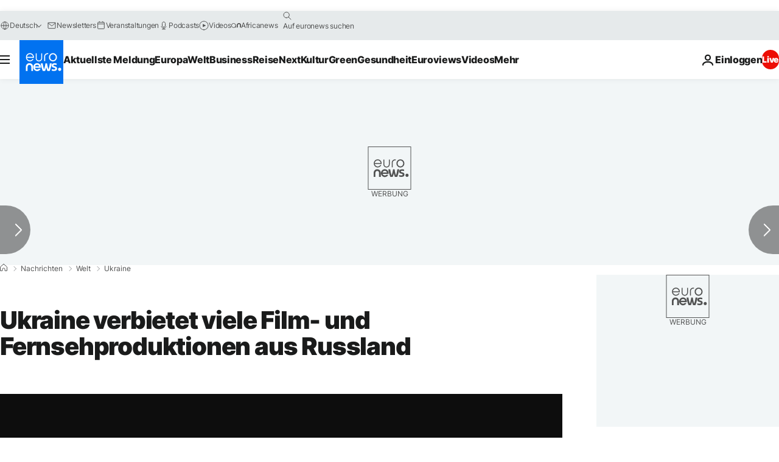

--- FILE ---
content_type: text/css; charset=utf-8
request_url: https://de.euronews.com/build/0791760b27eeb6a629e6-swiper_bundle.css
body_size: 1889
content:
:root{--swiper-theme-color:#007aff}:host{display:block;margin-left:auto;margin-right:auto;position:relative;z-index:1}.swiper{display:block;list-style:none;margin-left:auto;margin-right:auto;overflow:hidden;padding:0;position:relative;z-index:1}.swiper-vertical>.swiper-wrapper{flex-direction:column}.swiper-wrapper{box-sizing:initial;display:flex;height:100%;position:relative;transition-property:transform;transition-timing-function:var(--swiper-wrapper-transition-timing-function,initial);width:100%;z-index:1}.swiper-android .swiper-slide,.swiper-ios .swiper-slide,.swiper-wrapper{transform:translateZ(0)}.swiper-horizontal{touch-action:pan-y}.swiper-vertical{touch-action:pan-x}.swiper-slide{display:block;flex-shrink:0;height:100%;position:relative;transition-property:transform;width:100%}.swiper-slide-invisible-blank{visibility:hidden}.swiper-autoheight,.swiper-autoheight .swiper-slide{height:auto}.swiper-autoheight .swiper-wrapper{align-items:flex-start;transition-property:transform,height}.swiper-backface-hidden .swiper-slide{backface-visibility:hidden;transform:translateZ(0)}.swiper-3d.swiper-css-mode .swiper-wrapper{perspective:1200px}.swiper-3d .swiper-wrapper{transform-style:preserve-3d}.swiper-3d{perspective:1200px;.swiper-cube-shadow,.swiper-slide{transform-style:preserve-3d}}.swiper-css-mode{>.swiper-wrapper{overflow:auto;scrollbar-width:none;-ms-overflow-style:none;&::-webkit-scrollbar{display:none}}>.swiper-wrapper>.swiper-slide{scroll-snap-align:start start}&.swiper-horizontal{>.swiper-wrapper{scroll-snap-type:x mandatory}}&.swiper-vertical{>.swiper-wrapper{scroll-snap-type:y mandatory}}&.swiper-free-mode{>.swiper-wrapper{scroll-snap-type:none}>.swiper-wrapper>.swiper-slide{scroll-snap-align:none}}&.swiper-centered{>.swiper-wrapper:before{content:"";flex-shrink:0;order:9999}>.swiper-wrapper>.swiper-slide{scroll-snap-align:center center;scroll-snap-stop:always}}&.swiper-centered.swiper-horizontal{>.swiper-wrapper>.swiper-slide:first-child{margin-inline-start:var(--swiper-centered-offset-before)}>.swiper-wrapper:before{height:100%;min-height:1px;width:var(--swiper-centered-offset-after)}}&.swiper-centered.swiper-vertical{>.swiper-wrapper>.swiper-slide:first-child{margin-block-start:var(--swiper-centered-offset-before)}>.swiper-wrapper:before{height:var(--swiper-centered-offset-after);min-width:1px;width:100%}}}.swiper-3d{.swiper-slide-shadow,.swiper-slide-shadow-bottom,.swiper-slide-shadow-left,.swiper-slide-shadow-right,.swiper-slide-shadow-top{height:100%;left:0;pointer-events:none;position:absolute;top:0;width:100%;z-index:10}.swiper-slide-shadow{background:#00000026}.swiper-slide-shadow-left{background-image:linear-gradient(270deg,#00000080,#0000)}.swiper-slide-shadow-right{background-image:linear-gradient(90deg,#00000080,#0000)}.swiper-slide-shadow-top{background-image:linear-gradient(0deg,#00000080,#0000)}.swiper-slide-shadow-bottom{background-image:linear-gradient(180deg,#00000080,#0000)}}.swiper-lazy-preloader{border:4px solid var(--swiper-preloader-color,var(--swiper-theme-color));border-radius:50%;border-top:4px solid #0000;box-sizing:border-box;height:42px;left:50%;margin-left:-21px;margin-top:-21px;position:absolute;top:50%;transform-origin:50%;width:42px;z-index:10}.swiper-watch-progress .swiper-slide-visible,.swiper:not(.swiper-watch-progress){.swiper-lazy-preloader{animation:swiper-preloader-spin 1s linear infinite}}.swiper-lazy-preloader-white{--swiper-preloader-color:#fff}.swiper-lazy-preloader-black{--swiper-preloader-color:#000}@keyframes swiper-preloader-spin{0%{transform:rotate(0deg)}to{transform:rotate(1turn)}}:root{--swiper-navigation-size:44px}.swiper-button-next,.swiper-button-prev{align-items:center;color:var(--swiper-navigation-color,var(--swiper-theme-color));cursor:pointer;display:flex;height:var(--swiper-navigation-size);justify-content:center;position:absolute;width:var(--swiper-navigation-size);z-index:10;&.swiper-button-disabled{cursor:auto;opacity:.35;pointer-events:none}&.swiper-button-hidden{cursor:auto;opacity:0;pointer-events:none}.swiper-navigation-disabled &{display:none!important}svg{fill:currentColor;height:100%;object-fit:contain;pointer-events:none;transform-origin:center;width:100%}}.swiper-button-lock{display:none}.swiper-button-next,.swiper-button-prev{margin-top:calc(0px - var(--swiper-navigation-size)/2);top:var(--swiper-navigation-top-offset,50%)}.swiper-button-prev{left:var(--swiper-navigation-sides-offset,4px);right:auto;.swiper-navigation-icon{transform:rotate(180deg)}}.swiper-button-next{left:auto;right:var(--swiper-navigation-sides-offset,4px)}.swiper-horizontal{.swiper-button-next,.swiper-button-prev,~.swiper-button-next,~.swiper-button-prev{margin-left:0;margin-top:calc(0px - var(--swiper-navigation-size)/2);top:var(--swiper-navigation-top-offset,50%)}&.swiper-rtl .swiper-button-next,&.swiper-rtl~.swiper-button-next,&~.swiper-button-prev,.swiper-button-prev{left:var(--swiper-navigation-sides-offset,4px);right:auto}&.swiper-rtl .swiper-button-prev,&.swiper-rtl~.swiper-button-prev,&~.swiper-button-next,.swiper-button-next{left:auto;right:var(--swiper-navigation-sides-offset,4px)}&.swiper-rtl .swiper-button-next,&.swiper-rtl~.swiper-button-next,&~.swiper-button-prev,.swiper-button-prev{.swiper-navigation-icon{transform:rotate(180deg)}}&.swiper-rtl .swiper-button-prev,&.swiper-rtl~.swiper-button-prev{.swiper-navigation-icon{transform:rotate(0deg)}}}.swiper-vertical{.swiper-button-next,.swiper-button-prev,~.swiper-button-next,~.swiper-button-prev{left:var(--swiper-navigation-top-offset,50%);margin-left:calc(0px - var(--swiper-navigation-size)/2);margin-top:0;right:auto}.swiper-button-prev,~.swiper-button-prev{bottom:auto;top:var(--swiper-navigation-sides-offset,4px);.swiper-navigation-icon{transform:rotate(-90deg)}}.swiper-button-next,~.swiper-button-next{bottom:var(--swiper-navigation-sides-offset,4px);top:auto;.swiper-navigation-icon{transform:rotate(90deg)}}}.swiper-pagination{position:absolute;text-align:center;transform:translateZ(0);transition:opacity .3s;z-index:10;&.swiper-pagination-hidden{opacity:0}&.swiper-pagination-disabled,.swiper-pagination-disabled>&{display:none!important}}.swiper-horizontal>.swiper-pagination-bullets,.swiper-pagination-bullets.swiper-pagination-horizontal,.swiper-pagination-custom,.swiper-pagination-fraction{bottom:var(--swiper-pagination-bottom,8px);left:0;top:var(--swiper-pagination-top,auto);width:100%}.swiper-pagination-bullets-dynamic{font-size:0;overflow:hidden;.swiper-pagination-bullet{position:relative;transform:scale(.33)}.swiper-pagination-bullet-active,.swiper-pagination-bullet-active-main{transform:scale(1)}.swiper-pagination-bullet-active-prev{transform:scale(.66)}.swiper-pagination-bullet-active-prev-prev{transform:scale(.33)}.swiper-pagination-bullet-active-next{transform:scale(.66)}.swiper-pagination-bullet-active-next-next{transform:scale(.33)}}.swiper-pagination-bullet{background:var(--swiper-pagination-bullet-inactive-color,#000);border-radius:var(--swiper-pagination-bullet-border-radius,50%);display:inline-block;height:var(--swiper-pagination-bullet-height,var(--swiper-pagination-bullet-size,8px));opacity:var(--swiper-pagination-bullet-inactive-opacity,.2);width:var(--swiper-pagination-bullet-width,var(--swiper-pagination-bullet-size,8px));button&{appearance:none;border:none;box-shadow:none;margin:0;padding:0}.swiper-pagination-clickable &{cursor:pointer}&:only-child{display:none!important}}.swiper-pagination-bullet-active{background:var(--swiper-pagination-color,var(--swiper-theme-color));opacity:var(--swiper-pagination-bullet-opacity,1)}.swiper-pagination-vertical.swiper-pagination-bullets,.swiper-vertical>.swiper-pagination-bullets{left:var(--swiper-pagination-left,auto);right:var(--swiper-pagination-right,8px);top:50%;transform:translate3d(0,-50%,0);.swiper-pagination-bullet{display:block;margin:var(--swiper-pagination-bullet-vertical-gap,6px) 0}&.swiper-pagination-bullets-dynamic{top:50%;transform:translateY(-50%);width:8px;.swiper-pagination-bullet{display:inline-block;transition:transform .2s,top .2s}}}.swiper-horizontal>.swiper-pagination-bullets,.swiper-pagination-horizontal.swiper-pagination-bullets{.swiper-pagination-bullet{margin:0 var(--swiper-pagination-bullet-horizontal-gap,4px)}&.swiper-pagination-bullets-dynamic{left:50%;transform:translateX(-50%);white-space:nowrap;.swiper-pagination-bullet{transition:transform .2s,left .2s}}}.swiper-horizontal.swiper-rtl>.swiper-pagination-bullets-dynamic .swiper-pagination-bullet{transition:transform .2s,right .2s}.swiper-pagination-fraction{color:var(--swiper-pagination-fraction-color,inherit)}.swiper-pagination-progressbar{background:var(--swiper-pagination-progressbar-bg-color,#00000040);position:absolute;.swiper-pagination-progressbar-fill{background:var(--swiper-pagination-color,var(--swiper-theme-color));height:100%;left:0;position:absolute;top:0;transform:scale(0);transform-origin:left top;width:100%}.swiper-rtl & .swiper-pagination-progressbar-fill{transform-origin:right top}&.swiper-pagination-horizontal,&.swiper-pagination-vertical.swiper-pagination-progressbar-opposite,.swiper-horizontal>&,.swiper-vertical>&.swiper-pagination-progressbar-opposite{height:var(--swiper-pagination-progressbar-size,4px);left:0;top:0;width:100%}&.swiper-pagination-horizontal.swiper-pagination-progressbar-opposite,&.swiper-pagination-vertical,.swiper-horizontal>&.swiper-pagination-progressbar-opposite,.swiper-vertical>&{height:100%;left:0;top:0;width:var(--swiper-pagination-progressbar-size,4px)}}.swiper-pagination-lock{display:none}.swiper-scrollbar{background:var(--swiper-scrollbar-bg-color,#0000001a);border-radius:var(--swiper-scrollbar-border-radius,10px);position:relative;touch-action:none;&.swiper-scrollbar-disabled,.swiper-scrollbar-disabled>&{display:none!important}&.swiper-scrollbar-horizontal,.swiper-horizontal>&{bottom:var(--swiper-scrollbar-bottom,4px);height:var(--swiper-scrollbar-size,4px);left:var(--swiper-scrollbar-sides-offset,1%);position:absolute;top:var(--swiper-scrollbar-top,auto);width:calc(100% - var(--swiper-scrollbar-sides-offset, 1%)*2);z-index:50}&.swiper-scrollbar-vertical,.swiper-vertical>&{height:calc(100% - var(--swiper-scrollbar-sides-offset, 1%)*2);left:var(--swiper-scrollbar-left,auto);position:absolute;right:var(--swiper-scrollbar-right,4px);top:var(--swiper-scrollbar-sides-offset,1%);width:var(--swiper-scrollbar-size,4px);z-index:50}}.swiper-scrollbar-drag{background:var(--swiper-scrollbar-drag-bg-color,#00000080);border-radius:var(--swiper-scrollbar-border-radius,10px);height:100%;left:0;position:relative;top:0;width:100%}.swiper-scrollbar-cursor-drag{cursor:move}.swiper-scrollbar-lock{display:none}.swiper-free-mode>.swiper-wrapper{margin:0 auto;transition-timing-function:ease-out}.swiper-fade{&.swiper-free-mode{.swiper-slide{transition-timing-function:ease-out}}.swiper-slide{pointer-events:none;transition-property:opacity;.swiper-slide{pointer-events:none}}.swiper-slide-active{pointer-events:auto;& .swiper-slide-active{pointer-events:auto}}}.swiper.swiper-cube{overflow:visible}.swiper-cube{.swiper-slide{backface-visibility:hidden;height:100%;pointer-events:none;transform-origin:0 0;visibility:hidden;width:100%;z-index:1;.swiper-slide{pointer-events:none}}&.swiper-rtl .swiper-slide{transform-origin:100% 0}.swiper-slide-active{&,& .swiper-slide-active{pointer-events:auto}}.swiper-slide-active,.swiper-slide-next,.swiper-slide-prev{pointer-events:auto;visibility:visible}.swiper-cube-shadow{bottom:0;height:100%;left:0;opacity:.6;position:absolute;width:100%;z-index:0;&:before{background:#000;bottom:0;content:"";filter:blur(50px);left:0;position:absolute;right:0;top:0}}}.swiper-cube{.swiper-slide-next+.swiper-slide{pointer-events:auto;visibility:visible}}.swiper-cube{.swiper-slide-shadow-cube.swiper-slide-shadow-bottom,.swiper-slide-shadow-cube.swiper-slide-shadow-left,.swiper-slide-shadow-cube.swiper-slide-shadow-right,.swiper-slide-shadow-cube.swiper-slide-shadow-top{backface-visibility:hidden;z-index:0}}.swiper.swiper-flip{overflow:visible}.swiper-flip{.swiper-slide{backface-visibility:hidden;pointer-events:none;z-index:1;.swiper-slide{pointer-events:none}}.swiper-slide-active{&,& .swiper-slide-active{pointer-events:auto}}}.swiper-flip{.swiper-slide-shadow-flip.swiper-slide-shadow-bottom,.swiper-slide-shadow-flip.swiper-slide-shadow-left,.swiper-slide-shadow-flip.swiper-slide-shadow-right,.swiper-slide-shadow-flip.swiper-slide-shadow-top{backface-visibility:hidden;z-index:0}}.swiper-creative{.swiper-slide{backface-visibility:hidden;overflow:hidden;transition-property:transform,opacity,height}}

--- FILE ---
content_type: application/xml
request_url: https://dmxleo.dailymotion.com/cdn/manifest/video/x2lpw4x.m3u8?af=2%2C7%2C8%2C9&vv=1%2C2%2C3%2C4%2C5%2C6%2C7%2C8%2C11%2C12%2C13%2C14&mm=video%2Fmp4%2Cvideo%2Fwebm%2Caudio%2Fmp4%2Caudio%2Fmpeg%2Caudio%2Faac%2Caudio%2Fmpeg3%2Caudio%2Fmp3%2Caudio%2Fvnd.wave%2Caudio%2Fwav%2Caudio%2Fwave%2Caudio%2Fogg%2Caudio%2Fvorbis%2Cimage%2Fjpeg%2Cimage%2Fpng%2Cimage%2Fwebp%2Cimage%2Fsvg%2Bxml&cse=1jf98opnp2ed3f55de1&rts=444799&rhv=1&cen=prod&cpi=xe2cka&cpt=player&rla=en&cpr=x9oog&eb=https%3A%2F%2Fde.euronews.com%2F2015%2F04%2F03%2Fukraine-verbietet-viele-film-und-fernsehproduktionen-aus-russland&ps=924x520&td=de.euronews.com&reader_gdpr_flag=0&reader_gdpr_consent=&gdpr_binary_consent=opt-out&gdpr_comes_from_infopack=0&reader_us_privacy=1---&vl=-1&ciid=1jf98opnp2ed3f55de1_VMAP_0_0&cidx=0&sidx=0&vidIdx=0&omp=Dailymotion%2F1.0&omn=0&imal=1&uid_dm=8ef2efab-5f45-371a-567c-f460041084b0&ccPremium=false&ccCustomParams=6458%252Fde_euronews_new%252Fnews%252Fnews%252Fworld%2Flng%253Dde%2526page%253Darticle%2526video%253Dtrue%2526isBreakingNews%253Dfalse%2526vertical%253Dnews%2526nws_id%253D303467%2526nwsctr_id%253D2476176%2526article_type%253Dnormal%2526program%253Dworld%2526technical_tags%253Dvideo-auto-play%2526source%253Deuronews%2526themes%253Dnews%2526tags%253Drussland%25252Cukraine%25252Ckino%2526player_type%253Ddailymotion&3pcb=0&rap=1&apo=monetization&pos=1&pbm=2
body_size: 3863
content:
<?xml version="1.0" encoding="UTF-8"?><vmap:VMAP xmlns:vmap="http://www.iab.net/videosuite/vmap" version="1.0"><vmap:AdBreak breakType="linear" breakId="preroll1" timeOffset="start"><vmap:AdSource id="preroll1"><vmap:VASTAdData><VAST version="3.0"><Ad><InLine><AdSystem>Leo</AdSystem><AdTitle>noad</AdTitle><Extensions><Extension type="dailymotion" source="dailymotion">{"noAd":{"reasonId":1024,"reason":"video attribute|noadfit-prereview"},"inventoryId":"a510ae60-37d7-4b83-8612-bdb579c13615"}</Extension></Extensions></InLine></Ad></VAST></vmap:VASTAdData></vmap:AdSource><vmap:Extensions><vmap:Extension type="dailymotion" source="dailymotion"><![CDATA[{"timeout":15000}]]></vmap:Extension></vmap:Extensions></vmap:AdBreak><vmap:AdBreak breakType="linear,nonlinear" breakId="midroll1-1" timeOffset="00:05:00" repeatAfter="00:05:00"><vmap:AdSource id="midroll1-1"><vmap:AdTagURI templateType="vast3">https://dmxleo.dailymotion.com/cdn/manifest/video/x2lpw4x.m3u8?auth=[base64]&amp;vo=[MEDIAPLAYHEAD]&amp;vv=1%2C2%2C3%2C4%2C5%2C6%2C7%2C8%2C11%2C12%2C13%2C14&amp;sec=1&amp;rts=444799&amp;rla=en&amp;reader.player=dailymotion&amp;plt=1&amp;cen=prod&amp;3pcb=0&amp;rhv=1&amp;reader_us_privacy=1---&amp;eb=https%3A%2F%2Fde.euronews.com%2F2015%2F04%2F03%2Fukraine-verbietet-viele-film-und-fernsehproduktionen-aus-russland&amp;dmngv=1.0&amp;dmng=Dailymotion&amp;cpt=player&amp;cpr=x9oog&amp;cpi=xe2cka&amp;battr=9%2C10%2C11%2C12%2C13%2C14%2C17&amp;apo=monetization&amp;pbm=2&amp;mm=video%2Fmp4%2Cvideo%2Fwebm%2Caudio%2Fmp4%2Caudio%2Fmpeg%2Caudio%2Faac%2Caudio%2Fmpeg3%2Caudio%2Fmp3%2Caudio%2Fvnd.wave%2Caudio%2Fwav%2Caudio%2Fwave%2Caudio%2Fogg%2Caudio%2Fvorbis%2Cimage%2Fjpeg%2Cimage%2Fpng%2Cimage%2Fwebp%2Cimage%2Fsvg%2Bxml&amp;lnrt=1&amp;dlvr=1%2C2&amp;cse=1jf98opnp2ed3f55de1&amp;cbrs=1&amp;r=v</vmap:AdTagURI></vmap:AdSource><vmap:Extensions><vmap:Extension type="dailymotion" source="dailymotion"><![CDATA[{"timeout":15000}]]></vmap:Extension></vmap:Extensions></vmap:AdBreak><vmap:Extensions><vmap:Extension type="dailymotion" source="dmx"><![CDATA[{"asid":119}]]></vmap:Extension></vmap:Extensions></vmap:VMAP>